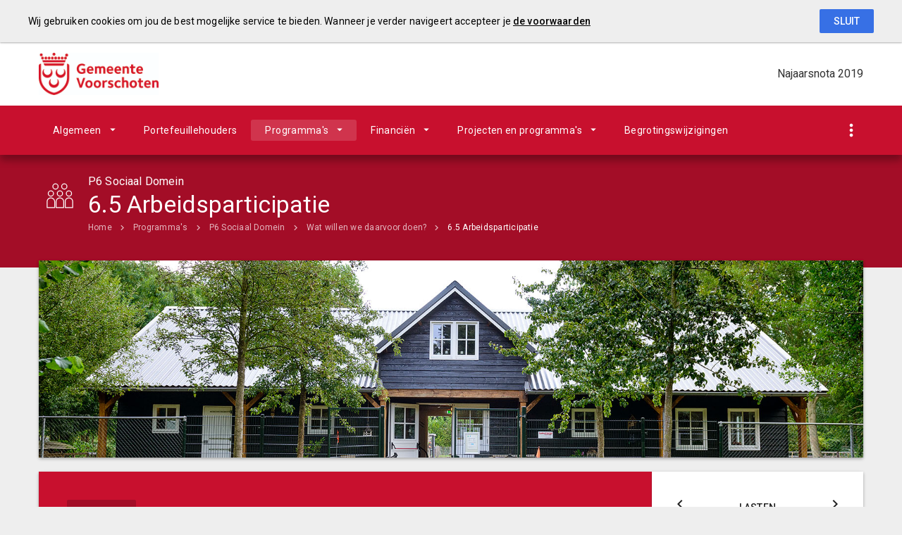

--- FILE ---
content_type: text/html; charset=UTF-8
request_url: https://voorschoten2019.najaarsnota.nl/p10053/6-5-arbeidsparticipatie
body_size: 5838
content:
<!DOCTYPE html><html lang="nl"><head><meta charset="UTF-8"><meta name="viewport" content="width=device-width,initial-scale=1"><title>6.5 Arbeidsparticipatie | Najaarsnota 2019</title><link rel="stylesheet" href="https://fonts.googleapis.com/css?family=Roboto:100,100italic,300,300italic,400,400italic,500,500italic,700,700italic,900,900italic"><link rel="stylesheet" href="https://fonts.googleapis.com/icon?family=Material+Icons"><link rel="stylesheet" href="/assets/css/app-main.f2fda8ad.css"><meta name="print-page" content="/printhtml/10053.html"><meta name="mobile-web-app-capable" content="yes"><meta name="apple-mobile-web-app-capable" content="yes"><meta name="apple-mobile-web-app-title" content="Najaarsnota 2019"><link rel="apple-touch-startup-image" href="/startup-portrait@2x.png" media="(device-width: 768px) and (device-height: 1024px) and (-webkit-device-pixel-ratio: 2) and (orientation: portrait)"><link rel="apple-touch-startup-image" href="/startup-landscape@2x.png" media="(device-width: 768px) and (device-height: 1024px) and (-webkit-device-pixel-ratio: 2) and (orientation: landscape)"><link rel="apple-touch-startup-image" href="/startup-portrait.png" media="(device-width: 768px) and (device-height: 1024px) and (-webkit-device-pixel-ratio: 1) and (orientation: portrait)"><link rel="apple-touch-startup-image" href="/startup-landscape.png" media="(device-width: 768px) and (device-height: 1024px) and (-webkit-device-pixel-ratio: 1) and (orientation: landscape)"><link rel="apple-touch-icon" href="/apple-touch-icon.png"><link rel="icon" type="image/png" href="/favicon-32x32.png" sizes="32x32"><link rel="icon" type="image/png" href="/favicon-16x16.png" sizes="16x16"><link rel="manifest" href="/manifest.webmanifest"><link rel="mask-icon" href="/safari-pinned-tab.svg" color="#00a5c7"><meta name="theme-color" content="#00a5c7"></head><body class="template-zion no-secondary-menu no-peer-menu layout4 no-searchbox taakvelden page-10053 backbutton-enabled descendant-menu-enabled has-aside"><a class="skip-link" href="#main">Ga naar de inhoud van deze pagina.</a> <a href="/" class="site-logo" title="Ga naar de startpagina van dit document"><img src="/assets/img/logo_gem_voorschoten_aed82ac945fd83ab37c5196396b21463.jpg" class="site-logo-image" alt="Logo van Gemeente Voorschoten"></a><div class="site-document-title document-content"><a href="/" class="site-document-title-link" title="Ga naar de startpagina van dit document"><span class="document-name">Najaarsnota 2019</span></a></div><button class="site-primary-menu-mobile" aria-label="Toon hoofdnavigatie" aria-hidden="true"></button><nav class="site-primary-menu" aria-role="navigation" aria-label="Hoofdnavigatie"><div class="menu-item-list-container level-1" data-title="Programma's" aria-role="menubar"><ul class="menu-item-list level-1" aria-role="menuitem"><li id="26a12359c62ef8d8" class="menu-item level-1" aria-role="menuitem"><button id="mi_26a12359c62ef8d8" class="menu-item-container has-children level-1 no-icon" aria-role="menuitem" aria-haspopup="true" aria-owns="menu_26a12359c62ef8d8">Algemeen</button><div class="menu-item-list-container level-2" id="menu_26a12359c62ef8d8" aria-role="menu" aria-hidden="true" aria-labelledby="mi_26a12359c62ef8d8"><ul class="menu-item-list level-2" aria-role="presentation"><li class="menu-item level-2" aria-role="menuitem"><a href="/p10003/inleiding" class="menu-item-link level-2 no-icon" aria-role="menuitem">Inleiding</a></li><li class="menu-item level-2" aria-role="menuitem"><a href="/p10159/raadsvoorstel-en-besluit" class="menu-item-link level-2 no-icon" aria-role="menuitem">Raadsvoorstel en -besluit</a></li></ul></div></li><li class="menu-item level-1" aria-role="menuitem"><a href="/p10158/portefeuillehouders" class="menu-item-link level-1 no-icon" aria-role="menuitem">Portefeuillehouders</a></li><li id="aec9af974ee740d8" class="menu-item level-1 active" aria-role="menuitem"><button id="mi_aec9af974ee740d8" class="menu-item-container has-children level-1 no-icon" aria-role="menuitem" aria-haspopup="true" aria-owns="menu_aec9af974ee740d8">Programma's</button><div class="menu-item-list-container level-2" id="menu_aec9af974ee740d8" aria-role="menu" aria-hidden="true" aria-labelledby="mi_aec9af974ee740d8"><ul class="menu-item-list level-2" aria-role="presentation"><li class="menu-item level-2" aria-role="menuitem"><a href="/p10094/overzicht-programmas" class="menu-item-link level-2 no-icon" aria-role="menuitem">Overzicht programma's</a></li><li class="menu-item level-2" aria-role="menuitem"><a href="/p10005/p0-bestuur-en-ondersteuning" class="menu-item-link level-2 google-icon" aria-role="menuitem">P0 Bestuur en ondersteuning</a></li><li class="menu-item level-2" aria-role="menuitem"><a href="/p10006/p1-veiligheid" class="menu-item-link level-2 lias-icon" aria-role="menuitem">P1 Veiligheid</a></li><li class="menu-item level-2" aria-role="menuitem"><a href="/p10007/p2-verkeer-en-vervoer" class="menu-item-link level-2 lias-icon" aria-role="menuitem">P2 Verkeer en vervoer</a></li><li class="menu-item level-2" aria-role="menuitem"><a href="/p10008/p3-economie" class="menu-item-link level-2 lias-icon" aria-role="menuitem">P3 Economie</a></li><li class="menu-item level-2" aria-role="menuitem"><a href="/p10009/p4-onderwijs" class="menu-item-link level-2 lias-icon" aria-role="menuitem">P4 Onderwijs</a></li><li class="menu-item level-2" aria-role="menuitem"><a href="/p10010/p5-sport-cultuur-en-recreatie" class="menu-item-link level-2 lias-icon" aria-role="menuitem">P5 Sport, cultuur en recreatie</a></li><li class="menu-item level-2 active" aria-role="menuitem"><a href="/p10011/p6-sociaal-domein" class="menu-item-link level-2 lias-icon" aria-role="menuitem">P6 Sociaal Domein</a></li><li class="menu-item level-2" aria-role="menuitem"><a href="/p10012/p7-volksgezondheid-en-milieu" class="menu-item-link level-2 lias-icon" aria-role="menuitem">P7 Volksgezondheid en milieu</a></li><li class="menu-item level-2" aria-role="menuitem"><a href="/p10013/p8-wonen-en-bouwen" class="menu-item-link level-2 lias-icon" aria-role="menuitem">P8 Wonen en bouwen</a></li></ul></div></li><li id="2e6af4aa31b8d8d8" class="menu-item level-1" aria-role="menuitem"><button id="mi_2e6af4aa31b8d8d8" class="menu-item-container has-children level-1 no-icon" aria-role="menuitem" aria-haspopup="true" aria-owns="menu_2e6af4aa31b8d8d8">Financiën</button><div class="menu-item-list-container level-2" id="menu_2e6af4aa31b8d8d8" aria-role="menu" aria-hidden="true" aria-labelledby="mi_2e6af4aa31b8d8d8"><ul class="menu-item-list level-2" aria-role="presentation"><li class="menu-item level-2" aria-role="menuitem"><a href="/p10099/financiele-ontwikkeling-per-programma" class="menu-item-link level-2 no-icon" aria-role="menuitem">Financiële ontwikkeling per programma</a></li></ul></div></li><li id="6ef3cb656e1740d8" class="menu-item level-1" aria-role="menuitem"><button id="mi_6ef3cb656e1740d8" class="menu-item-container has-children level-1 no-icon" aria-role="menuitem" aria-haspopup="true" aria-owns="menu_6ef3cb656e1740d8">Projecten en programma's</button><div class="menu-item-list-container level-2" id="menu_6ef3cb656e1740d8" aria-role="menu" aria-hidden="true" aria-labelledby="mi_6ef3cb656e1740d8"><ul class="menu-item-list level-2" aria-role="presentation"><li class="menu-item level-2" aria-role="menuitem"><a href="/p10101/inleiding" class="menu-item-link level-2 no-icon" aria-role="menuitem">Inleiding</a></li><li class="menu-item level-2" aria-role="menuitem"><a href="/p10102/stoplichtrapportage-projecten" class="menu-item-link level-2 no-icon" aria-role="menuitem">Stoplichtrapportage projecten</a></li><li class="menu-item level-2" aria-role="menuitem"><a href="/p10100/overzicht-projecten" class="menu-item-link level-2 no-icon" aria-role="menuitem">Overzicht projecten</a></li><li class="menu-item level-2" aria-role="menuitem"><a href="/p10103/programmarapportages" class="menu-item-link level-2 no-icon" aria-role="menuitem">Programmarapportages</a></li><li class="menu-item level-2" aria-role="menuitem"><a href="/p10104/projecten-van-derden" class="menu-item-link level-2 no-icon" aria-role="menuitem">Projecten van derden</a></li></ul></div></li><li class="menu-item level-1" aria-role="menuitem"><a href="/p10096/begrotingswijzigingen" class="menu-item-link level-1 no-icon" aria-role="menuitem">Begrotingswijzigingen</a></li></ul></div></nav><button class="site-quicknav-mobile" aria-label="Toon snelle navigatie" aria-hidden="true"></button><nav class="site-quicknav" aria-role="navigation" aria-label="Navigeer snel naar een pagina"><div class="wrapper"><a href="/p10143/financien" class="btn btn-icon prev" aria-label="Financiën"></a><form id="goto-page" role="navigation"><input type="number" class="pagenumber" aria-label="Ga naar pagina" min="1" step="any" placeholder="98"></form><a href="/p10144/financien" class="btn btn-icon next" aria-label="Financiën"></a> <button class="search-button" data-action-name="show-popup" data-action-target="#ls-search-modal" aria-label="Open zoekvenster"></button></div></nav><header class="site-page-header lias-icon" data-icon="27_minder_eenzaam"><div class="page-header-title"><a class="back" href="/p10011/p6-sociaal-domein" title="Ga naar een pagina omhoog in de document hiërarchie." aria-label="Ga naar een pagina omhoog in de document hiërarchie."></a><p class="page-subtitle document-content">P6 Sociaal Domein</p><h1 class="page-title document-content">6.5 Arbeidsparticipatie</h1></div></header><nav class="site-breadcrumbs has-icon" aria-role="navigation" aria-label="Breadcrumbs"><div class="menu-item-list-container level-1" data-title="6.5  Arbeidsparticipatie" aria-role="menubar"><ul class="menu-item-list level-1" aria-role="menuitem"><li class="menu-item level-1" aria-role="menuitem"><a href="/" class="menu-item-link level-1 no-icon" aria-role="menuitem">Home</a></li><li class="menu-item level-1" aria-role="menuitem"><a href="/p10094/overzicht-programmas" class="menu-item-link level-1 no-icon" aria-role="menuitem">Programma's</a></li><li class="menu-item level-1" aria-role="menuitem"><a href="/p10011/p6-sociaal-domein" class="menu-item-link level-1 no-icon" aria-role="menuitem">P6 Sociaal Domein</a></li><li class="menu-item level-1" aria-role="menuitem"><a href="/p10049/6-1-samenkracht-en-burgerparticipatie" class="menu-item-link level-1 no-icon" aria-role="menuitem">Wat willen we daarvoor doen?</a></li><li class="menu-item level-1 active" aria-role="menuitem"><a href="#main" class="menu-item-link level-1 no-icon" aria-role="menuitem">6.5 Arbeidsparticipatie</a></li></ul></div></nav><section class="site-banner"><div class="site-banner-image" aria-role="marquee"><img src="/assets/img/voorschoten-begroting-135_3543118dec51df5b35861e37737a90ca.jpg"></div></section><main id="main" class="main has-background"><section id="4fb3acf551a15e82" class="page-section"><header class="page-section-header"><div><h2 class="page-section-header-title document-content">6.5 Arbeidsparticipatie</h2></div></header><div class="page-section-content" aria-hidden="false"></div></section><section id="7d12712704f350d8" class="page-section"><div class="page-section-content" aria-hidden="false"><div class="content-block"><div class="document-content"><div id="block63202" class="blockContent et12320"><div class="table-container"><table class="cst162A16FE" id="table-63202-1"><colgroup><col><col><col></colgroup><tbody><tr><td class="cstA16B7BF2" rowspan="2"><p class="cst3466503A"><span class="cst7339F6F1"><em class="lcStyle6">6.5.1</em></span></p></td><td class="cstA16B7BF2" rowspan="2"><p class="cst3466503A"><span class="cst7339F6F1"><em class="lcStyle6">Er voor zorgen dat iedereen die kan werken, werkt of een bijdrage levert naar vermogen</em></span></p></td><td class="cstB20D6861 lcCenter"><p class="cst2A4A7CB2"><img src="/assets/img/image-green.png" width="" height="" alt=""></p></td></tr><tr><td class="cstB20D6861"></td></tr><tr><td class="cstBCFC3783" colspan="3"><p class="cst2654AE3A"><span class="cst8700CBB8">Het re-integratie- en participatiebeleid 2019-2022 wordt uitgevoerd. Mensen die in staat zijn om betaalde arbeid te verrichten, worden naar reguliere arbeid bemiddeld. Zij die niet kunnen werken worden naar vrijwilligerswerk begeleid. Op 28 mei 2019 is de Raad hierover geïnformeerd door middel van een raadsinformatiebrief.</span></p><p class="cst2654AE3A"><span class="cst8700CBB8">De uitgaven in taakveld 6.5 voor participatie en re-integratie verschuiven als gevolg van de keuzes die zijn gemaakt binnen het re-integratie- en participatiebeleid. Re-integratietrajecten worden niet langer aan alle cliënten in het bijstandsbestand aangeboden, maar enkel aan diegenen waarvan het de verwachting is dat zij binnen twee jaar naar betaald werk bemiddeld kunnen worden. Daarnaast zijn er meerdere convenanten voor leerwerktrajecten afgesloten met werkgevers, hieraan zijn geen kosten verbonden. Hiermee maakt de gemeente optimaal gebruik van de kansen die de huidige arbeidsmarkt biedt.</span></p><p class="cst2654AE3A"><span class="cst8700CBB8">Aan de andere kant worden er meer uitgaven gedaan om inwoners te laten participeren aan de samenleving. Hiervoor wordt bij de lokale welzijnsorganisatie extra inzet gepleegd en worden meer taken aan de bibliotheek uitbesteed. Bovendien zijn de inkomsten die de gemeente in 2019 van het Rijk ontvangt voor de participatie van statushouders lager dan geraamd. Daartegenover staat echter wel een uitkering voor de verhoging van het taalniveau van statushouders. Binnen taakveld 6.5 verlopen deze mutaties budgetneutraal.</span></p><p class="cst2654AE3A"><span class="cst8700CBB8">In 2019 is de taakstelling van het aantal te huisvesten statushouders verlaagd naar 18 personen. Inclusief achterstand moet de gemeente 33 personen plaatsen in 2019, hiervan zijn er reeds 21 geplaatst. De verwachting is dat de overige 12 personen in dit kalenderjaar worden geplaatst.</span></p></td></tr><tr><td class="cstA16B7BF2"><p class="cst3466503A"><span class="cst7339F6F1"><em class="lcStyle6">6.5.2</em></span></p></td><td class="cstA16B7BF2"><p class="cst3466503A"><span class="cst7339F6F1"><em class="lcStyle6">Statushouders zo snel mogelijk laten integreren</em></span></p></td><td class="cstB20D6861 lcCenter"><p class="cst2A4A7CB2"><img src="/assets/img/image-green.png" width="" height="" alt=""></p></td></tr></tbody></table></div></div></div></div></div></section></main><nav class="site-side-menu" aria-role="navigation" aria-label="Subnavigatie"><div class="menu-item-list-container level-1" aria-role="menubar"><ul class="menu-item-list level-1" aria-role="menuitem"><li class="menu-item level-1" aria-role="menuitem"><a href="/p10144/financien" class="menu-item-link level-1 no-icon" aria-role="menuitem">Financiën</a></li></ul></div></nav><section id="6d5e24267a01f0d8" class="page-section site-graphs v1 site-aside1"><div class="page-section-content" aria-hidden="false"><div id="f55930f6df3d682" class="slider"><div id="panel-container-f55930f6df3d682" class="slider-panel-container"><div class="slider-panel" aria-hidden="false"><p class="slider-panel-title">Lasten</p><div class="slider-panel-content"><div class="bar-set"><div class="bar-header"><span class="caption">€ * 1000</span></div><div class="bar-items"><div class="bar-item undesired"><div class="text right"><span class="caption">Begroot</span> <span class="value">€ -1.279</span></div><div class="percentage-bar"><div class="fill" data-width="98.48035855929397087475838063"></div></div></div><div class="bar-item undesired"><div class="text right"><span class="caption">Voorgestelde wijziging</span> <span class="value">€ -20</span></div><div class="percentage-bar"><div class="fill" data-width="1.5196414407060291252416193700"></div></div></div><div class="bar-item undesired"><div class="text right"><span class="caption">Begroting na wijziging</span> <span class="value">€ -1.299</span></div><div class="percentage-bar"><div class="fill" data-width="100"></div></div></div></div></div></div></div><div class="slider-panel" aria-hidden="true"><p class="slider-panel-title">Baten</p><div class="slider-panel-content"><div class="bar-set"><div class="bar-header"><span class="caption">€ * 1000</span></div><div class="bar-items"><div class="bar-item desired"><div class="text right"><span class="caption">Begroot</span> <span class="value">€ 30</span></div><div class="percentage-bar"><div class="fill" data-width="41.453641011468840679839712590"></div></div></div><div class="bar-item desired"><div class="text right"><span class="caption">Voorgestelde wijziging</span> <span class="value">€ 42</span></div><div class="percentage-bar"><div class="fill" data-width="58.546358988531159320160287410"></div></div></div><div class="bar-item desired"><div class="text right"><span class="caption">Begroting na wijziging</span> <span class="value">€ 72</span></div><div class="percentage-bar"><div class="fill" data-width="100"></div></div></div></div></div></div></div><div class="slider-panel" aria-hidden="true"><p class="slider-panel-title">Saldo</p><div class="slider-panel-content"><div class="bar-set"><div class="bar-header"><span class="caption">€ * 1000</span></div><div class="bar-items"><div class="bar-item undesired"><div class="text right"><span class="caption">Begroot</span> <span class="value">€ -1.249</span></div><div class="percentage-bar"><div class="fill" data-width="100"></div></div></div><div class="bar-item desired"><div class="text right"><span class="caption">Voorgestelde wijziging</span> <span class="value">€ 23</span></div><div class="percentage-bar"><div class="fill" data-width="1.8127045468558941124938640900"></div></div></div><div class="bar-item undesired"><div class="text right"><span class="caption">Begroting na wijziging</span> <span class="value">€ -1.226</span></div><div class="percentage-bar"><div class="fill" data-width="98.18729545314410588750613591"></div></div></div></div></div></div></div></div></div></div></section><footer class="site-footer"><a href="/p10143/financien" class="link prev"><span class="direction">Vorige</span> <span class="caption">Financiën</span> </a><a href="/p10144/financien" class="link next"><span class="direction">Volgende</span> <span class="caption">Financiën</span> </a><span class="copyright">© LIAS Software</span> | <a class="privacy-statement-link" href="https://lias-software.nl/nieuws/cookie-policy-webpub" target="_blank">Privacy statement</a> | <a class="sitemap-link" href="/p10190/sitemap">Sitemap</a></footer><div class="site-bg-1"></div><a title="Ga terug naar P6 Sociaal Domein" class="site-backbutton" href="/p10011/p6-sociaal-domein">ga terug</a><div id="ls-modal-container"><div id="ls-search-modal" class="ls-modal" aria-role="dialog" aria-hidden="true" aria-labelledby="ls-search-modal-title"><div class="modal-nav"><button class="btn close" aria-label="Sluit pop-up venster"></button></div><div class="modal-header"><div class="modal-header-title-group"><h1 id="ls-search-modal-title" class="modal-header-title document-content">Zoeken</h1></div><div class="modal-header-content"><form class="search-form"><input type="search" class="search-form-input" name="q" placeholder="Vul hier uw zoekterm in…" aria-label="Zoekterm" autocomplete="off"> <button class="btn search-form-submit" type="submit" aria-label="Zoeken"></button><ul class="search-suggestions"></ul></form></div></div><div class="modal-content"><div id="search-result"></div></div></div></div><a class="go-to-top" href="#main" aria-label="Ga terug naar het begin van de pagina"></a><script src="/assets/js/vendor.min.fe7a16e0.js"></script><script src="/assets/js/components.min.e5ad95b1.js"></script><script src="/assets/js/main.min.8545a4a2.js"></script></body></html>

--- FILE ---
content_type: text/javascript; charset=UTF-8
request_url: https://voorschoten2019.najaarsnota.nl/assets/js/main.min.8545a4a2.js
body_size: 9074
content:
"use strict";function scrollToElement(a){$("html, body").stop().animate({scrollTop:$(a).offset().top-100},350)}function mainMenuSizeCheck(){var a=0;$(".site-primary-menu .menu-item-list.level-1 > .menu-item.level-1").each(function(){a+=$(this).width()}),$(".site-primary-menu .menu-item-list.level-1").innerWidth()<a?$(".site-primary-menu .menu-item-list.level-1").addClass("broken"):$(".site-primary-menu .menu-item-list.level-1").removeClass("broken"),$(window).resize(function(){$(".site-primary-menu .menu-item-list.level-1").innerWidth()<a?$(".site-primary-menu .menu-item-list.level-1").addClass("broken"):$(".site-primary-menu .menu-item-list.level-1").removeClass("broken")})}function parseTableHeaders(a){Array.prototype.forEach.call($(a).find("th"),function(a){giveIdToCell(a)})}function giveIdToCell(a){if(void 0===$(a).attr("id")){var b=Math.random().toString(36).substring(2);$(a).attr("id",b)}}function parseTableRows(a,b){Array.prototype.forEach.call($(a).find("tr"),function(a){parseTableCells(a,b)})}function parseTableCells(a,b){Array.prototype.forEach.call($(a).children(),function(c,d){0==d&&giveIdToCell(c);var e=b[d];d>0&&(e=$(a).children().first().attr("id")+" "+e),$(c).attr("headers",e.trim())})}!function(a,b,c,d,e,f,g){a.GoogleAnalyticsObject=e,a[e]=a[e]||function(){(a[e].q=a[e].q||[]).push(arguments)},a[e].l=1*new Date,f=b.createElement(c),g=b.getElementsByTagName(c)[0],f.async=1,f.src="//www.google-analytics.com/analytics.js",g.parentNode.insertBefore(f,g)}(window,document,"script",0,"ga"),ga("create","UA-108481071-7","auto"),ga("set","anonymizeIp",!0),ga("set","forceSSL",!0),ga("send","pageview"),function(a,b,c,d,e){a[d]=a[d]||[],a[d].push({"gtm.start":(new Date).getTime(),event:"gtm.js"});var f=b.getElementsByTagName(c)[0],g=b.createElement(c);g.async=!0,g.src="https://www.googletagmanager.com/gtm.js?id=",f.parentNode.insertBefore(g,f)}(window,document,"script","dataLayer");var modal=void 0;$(document).ready(function(){"standalone"in window.navigator&&window.navigator.standalone&&$("a[href]").click(function(a){var b=$(this).attr("href");(b.indexOf("http")||~b.indexOf(location.host))&&(a.preventDefault(),location.href=b)}),$("a[href]").each(function(){var a=$(this).attr("href");0!=!a.indexOf("#")||~a.indexOf(location.host)||a.indexOf("http")||$(this).attr("target","_blank")}),Modernizr.objectfit||$(".site-banner-image, .tile-menu-item-image").each(function(){var a=$(this),b=a.find("img").prop("src");b&&a.css("backgroundImage","url("+b+")").addClass("compat-object-fit")}),$(".site-primary-menu").mainMenu(),modal=$(".open-modal").modal(),$(".search-button").on("click",function(){modal.openModal("#ls-search-modal")}),lias.tileFilter({itemContainer:".tile-menu ul",itemSelector:".tile-menu-item",itemData:"data-filter-attributes"}),lias.tileFilter({itemContainer:"#main .page-section.no-padding.no-background .page-section-content .page-section:nth-of-type(1) .tile-menu ul",itemSelector:".tile-menu-item",itemData:"data-filter-attributes"}),lias.tileFilter({itemContainer:"#main .page-section.no-padding.no-background .page-section-content .page-section:nth-of-type(2) .tile-menu ul",itemSelector:".tile-menu-item",itemData:"data-filter-attributes"}),lias.tileFilter({itemContainer:"#main .page-section.no-padding.no-background .page-section-content .page-section:nth-of-type(3) .tile-menu ul",itemSelector:".tile-menu-item",itemData:"data-filter-attributes"}),lias.tileFilter({itemContainer:"#main .page-section.no-padding.no-background .page-section-content .page-section:nth-of-type(4) .tile-menu ul",itemSelector:".tile-menu-item",itemData:"data-filter-attributes"});$("table").magicTable({stickyHeader:!1,alwaysOnDisplay:!1,top:70,headerBackground:"#fff"});$(".percentage-bar").each(function(){var a=$(this).find(".fill").data("width");$(this).find(".fill").stop().animate({width:a},750)})}),$(document).on("click",'a[href^="#"]',function(a){a.preventDefault();var b=$(this).attr("href");1==$(b).length&&scrollToElement(b)}),$(document).on("keydown",function(a){$("input").is(":focus")||$("textarea").is(":focus")||$("#ls-modal-container").is(":visible")||(37==a.which?document.location=$(".site-quicknav a.prev").attr("href"):39==a.which&&(document.location=$(".site-quicknav a.next").attr("href")))}),$("#goto-page").on("submit",function(a){a.preventDefault(),document.location="/goto-page/"+$(this).children(".pagenumber").val()}),$(".expand-compare-page").on("click",function(a){$(".doc-list").removeClass("visible"),a.stopPropagation(),$(this).next("#compare-page-list").toggleClass("visible")}),$(window).on("scroll",function(){$("body").hasClass("minified")?$(window).scrollTop()>90?$(".site-bg-1, .site-primary-menu, .site-quicknav, .site-quicknav-mobile, .site-logo, .site-document-title, .site-breadcrumbs").addClass("fixed"):$(".site-bg-1, .site-primary-menu, .site-quicknav, .site-quicknav-mobile, .site-logo, .site-document-title, .site-breadcrumbs").removeClass("fixed"):$("body").hasClass("template-olympic")?$(window).scrollTop()>100?$(".site-bg-1, .site-primary-menu, .site-quicknav, .site-quicknav-mobile").addClass("fixed"):$(".site-bg-1, .site-primary-menu, .site-quicknav, .site-quicknav-mobile").removeClass("fixed"):$(window).scrollTop()>100?$(".site-bg-1, .site-primary-menu, .site-quicknav, .site-quicknav-mobile, .site-breadcrumbs").addClass("fixed"):$(".site-bg-1, .site-primary-menu, .site-quicknav, .site-quicknav-mobile, .site-breadcrumbs").removeClass("fixed"),$(window).scrollTop()>=$("#main").offset().top-100?$(".go-to-top").addClass("visible"):$(".go-to-top").removeClass("visible")}),window.onload=function(){mainMenuSizeCheck()};var rotateTablet="onorientationchange"in window,rotateEvent=rotateTablet?"orientationchange":"resize";if(window.addEventListener(rotateEvent,function(){mainMenuSizeCheck()},!1),$(".expand-doc-list-button").on("click",function(a){$("#compare-page-list").removeClass("visible"),a.stopPropagation(),$(this).next(".doc-list").toggleClass("visible")}),$(".read-more").each(function(){var a=$(this).find(".read-more-content").height(),b=$(this).attr("data-max-lines"),c=24*b;$(this).find(".read-more-button").hide(),a>c&&($(this).addClass("visible"),$(this).find(".read-more-button").show(),$(this).find(".read-more-content").height(c))}),$(".read-more-button").on("click",function(){var a=$(this).prev().find(".blockContent").outerHeight(),b="#"+$(this).attr("data-action-target"),c=$(this).parent().attr("data-max-lines"),d=24*c;$(this).hasClass("open")?($(b).find(".read-more-content").css({height:d}),$(this).text("LEES MEER").removeClass("open"),$(this).prev().removeClass("open")):(d=$(this).parent().find(".read-more-content").outerHeight(),$(b).find(".read-more-content").css({height:a}),$(this).prev().addClass("open"),$(this).text(" ").addClass("open"))}),$(".expand-table-row").on("click",function(){$(this).toggleClass("active").parents(".ls-table-rows-expandable").next(".expand-table-row-container").find(".row-container").slideToggle()}),$(".expand-table-button").on("click",function(){$(this).toggleClass("active").parents('[class^="ls-table-expand"]').next(".table-expand-container").find(".table-container").first().slideToggle().toggleClass("open")}),$(".tab-page-action").on("click",function(){var a=$(this).attr("data-action-target");$(this).parents(".tabcontrol-header-list").find(".tab-page").removeClass("active"),$(this).parents(".tabcontrol-header").next(".tabcontrol-container").find(".tab-page-panel").removeClass("active"),$(this).parent().addClass("active"),$(a).addClass("active")}),$(".site-banner-slider-container").length){var counter=function(){$(".site-banner-slider-counter-bar:not(.pause)").css({width:""}).stop().animate({width:"100%"},8e3)},clearCounter=function(){$(".site-banner-slider-counter-bar").stop().animate({width:0},500)},sudoSlider,sliderContainer=".site-banner-slider-slides",sliderSettings={autoheight:!1,prevNext:!1,customLink:".site-banner-slider-control",auto:!0,touch:!0,pause:"8000",continuous:!0,effect:"fade",beforeAnimation:function(a){clearCounter()},afterAnimation:function(a){counter(),sudoSlider.startAuto()}};sudoSlider=$(sliderContainer).sudoSlider(sliderSettings),counter(),$(document).delegate(".site-banner-slider.control.banner-play","click",function(){$(this).attr("class","site-banner-slider control banner-pause"),$(".site-banner-slider-counter-bar").removeClass("pause"),counter(),setTimeout(function(){$(".banner-pause").attr("data-target","stop")},100),sudoSlider.init(),document.cookie="ls_banner_state=play; path=/"}),$(document).delegate(".site-banner-slider.control.banner-pause","click",function(){$(this).attr("class","site-banner-slider control banner-play"),clearCounter(),$(".site-banner-slider-counter-bar").addClass("pause"),setTimeout(function(){$(".banner-play").attr("data-target","start")},100),sudoSlider.destroy(),document.cookie="ls_banner_state=pause; path=/"})}if($(".infographic").length){var createInfographicBars=function(){setTimeout(function(){$(".infographic .bar").each(function(){var a=$(this),b=$(a).attr("data-width").replace(" ","");$(a).stop(!0,!0).animate({width:b},1e3)})},600)};createInfographicBars()}if($(".tile-menu").length&&($(".tile-menu-item .pie-chart").each(function(a,b){$(b).pieChart($(b).data("values"),$.extend(!0,$(b).data("options"),{size:{width:240,donutWidth:10},margin:{top:20,right:20,bottom:20,left:20},legend:{visible:!1}}))}),$(".tile-menu-item .stacked-bar-chart").each(function(a,b){$(b).stackedBarChart($(b).data("values"),$.extend(!0,$(b).data("options"),{size:{height:210,width:300},margin:{top:20,right:20,bottom:20,left:40},padding:3.5,barWidth:10,palette:d3.schemeCategory20,group:"key",yLabel:{format:function(a){return"€ "+specialFormat(a,2)}},gridLines:{visible:!0,lines:"auto"},tooltip:{visible:!0,format:function(a,b){return"<b>"+b+"</b><br/>€ "+specialFormat(a.data[b],2)}},legend:{visible:!0,position:"bottom",alignment:"horizontal",shape:"square"},transitions:{loading:!0,loadingDuration:1500,hover:!0,hoverDuration:200}}))}),$(".tile-menu-item .line-chart").each(function(a,b){$(b).lineChart($(b).data("values"),$.extend(!0,$(b).data("options"),{size:{height:300,width:920},margin:{top:20,right:20,bottom:20,left:55},lineWidth:2,points:{visible:!0,radius:4,strokeWidth:2,strokeColor:"auto",hoverRadius:7},crossHair:{visible:!0,color:"#606060"},palette:d3.schemeCategory20,group:"year",xLabel:{visible:!0,rotate:-90},yLabel:{visible:!0,format:function(a){return"€ "+specialFormat(a,2)}},gridLines:{visible:!0,lines:"auto"},tooltip:{visible:!0,type:"point"},legend:{visible:!0,position:"bottom",alignment:"horizontal",shape:"square"},transitions:{loading:!0,loadingDuration:1500,hover:!0,hoverDuration:200}}))}),$(".tile-menu-item .bar-chart").each(function(a,b){$(b).barChart($(b).data("values"),$.extend(!0,$(b).data("options"),{size:{height:300,width:920},margin:{top:20,right:20,bottom:20,left:55},padding:3.5,barWidth:"auto",palette:d3.schemeCategory20,group:"key",yLabel:{format:function(a){return"€ "+specialFormat(a,2)}},gridLines:{visible:!0,lines:"auto"},tooltip:{visible:!0,format:function(a){return"<b>"+a.key+"</b><br/>€ "+specialFormat(a.value,2)}},legend:{visible:!0,position:"bottom",alignment:"horizontal",shape:"square"},transitions:{loading:!0,loadingDuration:1500,hover:!0,hoverDuration:200}}))}),$(".tile-menu .pie-chart").on("pieover",function(a,b){var c=$(this).find(".chart-data-inside");c.prop("data-title",c.find(".chart-title").text()),c.prop("data-value",c.find(".chart-value").text()),c.prop("data-percentage",c.find(".chart-percentage").text()),c.find(".chart-title").text(b.name),c.find(".chart-value").text("€ "+specialFormat(b.value,0)),c.find(".chart-percentage").text(b.percentage.toFixed(1)+"%")}),$(".tile-menu .pie-chart").on("pieout",function(){var a=$(this).find(".chart-data-inside");a.find(".chart-title").text(a.prop("data-title")),a.find(".chart-value").text(a.prop("data-value")),a.find(".chart-percentage").text(a.prop("data-percentage"))})),$(".site-aside1").length&&($(".slider-panel-container").sudoSlider({numeric:!1,customLink:"a.customlink",continuous:!0,auto:!0,pause:1e6,speed:"slow",touch:!0,mouseTouch:!0,prevHtml:'<a href="#" class="prevBtn"></a>',nextHtml:'<a href="#" class="nextBtn"></a>'}),$(".site-aside1.v2_02 .pie-chart, .site-aside1.v2_01 .pie-chart").each(function(a,b){$(b).pieChart($(b).data("values"),$.extend(!0,$(b).data("options"),{size:{width:220,donutWidth:5},palette:["#3F91CA","#eee"],margin:{top:0,right:0,bottom:0,left:0},legend:{visible:!1},transitions:{loading:!0,loadingDuration:1500,hover:!1,hoverDuration:200,click:!1}}))}),$(".site-aside1 .bar-chart").each(function(a,b){$(b).barChart($(b).data("values"),$.extend(!0,$(b).data("options"),{size:{height:150,width:350},margin:{top:20,right:10,bottom:20,left:50},padding:3.5,barWidth:10,palette:d3.schemeCategory20,group:"key",yLabel:{format:function(a){return"€ "+specialFormat(a,0)}},gridLines:{visible:!0,lines:3},tooltip:{visible:!0,format:function(a){return"<b>"+a.key+"</b><br/>€ "+specialFormat(a.value,2)}},legend:{visible:!1,position:"bottom",alignment:"horizontal",shape:"square"},transitions:{loading:!0,loadingDuration:1500,hover:!0,hoverDuration:200}}))}),$(".site-aside1.v3 .aandeel-in-totaal").each(function(a,b){$(b).pieChart($(b).data("values"),$.extend(!0,$(b).data("options"),{size:{width:220,donutWidth:10},palette:["#3F91CA","#eee"],margin:{top:0,right:0,bottom:0,left:0},legend:{visible:!1},transitions:{loading:!0,loadingDuration:1500,hover:!1,hoverDuration:200,click:!1}}))})),$(".layout9").length){if($(".tab-header-list").append("<hr />"),$(".tab-page-action").on("click",function(){var a=$(this).attr("data-action-target");$(this).parents(".tab-header-list").find(".tab-page").removeClass("active"),$(this).parents(".goal-tree-tab-header").next(".tab-panel-container").find(".tab-page-panel").removeClass("active"),$(this).parent().addClass("active"),setTimeout(function(){$(a).addClass("active")},350);var b=$(this).parents(".tab-header-list"),c=$(this).outerHeight(),d=Math.round($(this).parents(".tab-header-list").offset().top),e=Math.round($(this).offset().top);$(b).find("hr").stop(!0,!0).animate({top:e-d,height:c},350)}),$(".tab-header").find("li.active").length){var itemHeight=$(".tab-header").find("li.active").outerHeight(),offsetContainer=Math.round($(".tab-header").find(".tab-header-list").offset().top),offsetItem=Math.round($(".tab-header").find("li.active").offset().top);$(".tab-header").find("hr").css({top:offsetItem-offsetContainer,height:itemHeight})}$(".layout9 .show-all-button").on("click",function(){var a=$(this);a.hasClass("active")?(a.removeClass("active"),a.parents().next(".content-block").find(".page-section.expandable").each(function(){$(this).hasClass("active")&&$(this).find(".page-section-header-trigger").trigger("click")})):(a.addClass("active"),a.parents().next(".content-block").find(".page-section.expandable").each(function(){$(this).hasClass("active")||$(this).find(".page-section-header-trigger").trigger("click")}))}),$("input").on("keyup",function(){var a=$(this).val();a.length>=1?$(".page-section-header-trigger").not(".active").trigger("click"):0==a.length&&$(".page-section-header-trigger.active").trigger("click"),$(this).parents().next(".content-block").find("h2").each(function(){$(this).html().toLowerCase().replace(/\s/g,"").split(/[^A-Za-z0-9]/).join("").includes(a.toLowerCase().replace(/\s/g,"").split(/[^A-Za-z0-9]/).join(""))?$(this).parents(".page-section").first().not(".expandable").show():$(this).parents(".page-section").first().not(".expandable").hide()})})}if(function(){$(".filter-table").each(function(){function a(){var a=i[0]||"root";if(g.remove(),h.remove(),g.filter('tr[data-filter="'+a+'"]').css({display:""}).appendTo(c),h.filter('tr[data-filter="'+a+'"]').css({display:""}).appendTo(d),i.length){var b=i.slice().reverse().map(function(a){return g.filter('[data-target="'+a+'"]').find("th:nth-child(1)").text()}).join(" / ");$(".filter-table__back",e).text(b),e.show(),f.hide()}else e.hide(),f.show()}var b=$(this),c=$("tbody",this),d=$("tfoot",this),e=$(".filter-table__banner",this),f=$(".filter-table__reserves",this),g=$("tr[data-filter]",c),h=$("tr[data-filter]",d),i=[];b.on("click",".filter-table__filter",function(){var b=$(this).closest("tr");i.unshift(b.data("target")),a()}),b.on("click",".filter-table__back",function(){i.shift(),a()}),b.on("click",".filter-table__home",function(){i.splice(0),a()}),b.on("click",".close",function(a){a.preventDefault(),modal.closeModal()}),a()})}(),$(".table-container table").length){var tables=$("table:not(.financial-table)");Array.prototype.forEach.call(tables,function(a){if($(a).find("th").length){parseTableHeaders(a);var b=[];Array.prototype.forEach.call($(a).find("thead tr"),function(a){var c=0;Array.prototype.forEach.call($(a).find("th"),function(a){var d;d=$(a).attr("colspan")?parseInt($(a).attr("colspan")):1;for(var e=0;e<d;e++){var f=e+c,g=$(a).attr("id");null==b[f]?b.push(g):b[f]=b[f]+" "+g}c+=d})}),parseTableRows(a,b)}})}if($(".content-graph .pie-chart").each(function(a,b){pageWidth<775?$(b).pieChart($(b).data("values"),$.extend(!0,$(b).data("options"),{size:{width:350,donutWidth:10},palette:["#E57373","#BA68C8","#7986CB","#4FC3F7","#4DB6AC","#AED581","#FFF176","#FFB74D"],margin:{top:50,right:50,bottom:50,left:50},legend:{visible:!0,position:"bottom",shape:"square",alignment:"vertical"},tooltip:{visible:!0,format:function(a){return'<span class="title">'+a.name+'</span> <span class="amount">€ '+specialFormat(a.value,2)+"</span>"}},transitions:{loading:!0,loadingDuration:1500,hover:!0,hoverDuration:200,click:!1}})):$(b).pieChart($(b).data("values"),$.extend(!0,$(b).data("options"),{size:{width:350,donutWidth:10},palette:["#E57373","#BA68C8","#7986CB","#4FC3F7","#4DB6AC","#AED581","#FFF176","#FFB74D"],margin:{top:50,right:50,bottom:50,left:50},legend:{visible:!0,position:"right",shape:"square",alignment:"vertical"},tooltip:{visible:!0,format:function(a){return'<span class="title">'+a.name+'</span> <span class="amount">€ '+specialFormat(a.value,2)+"</span>"}},transitions:{loading:!0,loadingDuration:1500,hover:!0,hoverDuration:200,click:!1}}))}),$(".content-graph .bar-chart").each(function(a,b){pageWidth<775?$(b).barChart($(b).data("values"),$.extend(!0,$(b).data("options"),{size:{height:400,width:600},margin:{top:50,right:50,bottom:50,left:50},padding:3.5,barWidth:10,palette:["#E57373","#BA68C8","#7986CB","#4FC3F7","#4DB6AC","#AED581","#FFF176","#FFB74D"],group:$(b).data("group"),yLabel:{format:function(a){return"€ "+specialFormat(a,0)}},gridLines:{visible:!0,lines:"auto"},tooltip:{visible:!0,format:function(a){return'<span class="title">'+a.key+'</span> <span class="amount">€ '+specialFormat(a.value,2)+"</span>"}},legend:{visible:!0,position:"bottom",alignment:"vertical",shape:"square"},transitions:{loading:!0,loadingDuration:1500,hover:!0,hoverDuration:200}})):$(b).barChart($(b).data("values"),$.extend(!0,$(b).data("options"),{size:{height:400,width:600},margin:{top:50,right:50,bottom:50,left:50},padding:3.5,barWidth:10,palette:["#E57373","#BA68C8","#7986CB","#4FC3F7","#4DB6AC","#AED581","#FFF176","#FFB74D"],group:$(b).data("group"),yLabel:{format:function(a){return"€ "+specialFormat(a,0)}},gridLines:{visible:!0,lines:"auto"},tooltip:{visible:!0,format:function(a){return'<span class="title">'+a.key+'</span> <span class="amount">€ '+specialFormat(a.value,2)+"</span>"}},legend:{visible:!0,position:"right",alignment:"vertical",shape:"square"},transitions:{loading:!0,loadingDuration:1500,hover:!0,hoverDuration:200}}))}),$(".content-graph .stacked-bar-chart").each(function(a,b){pageWidth<775?$(b).stackedBarChart($(b).data("values"),$.extend(!0,$(b).data("options"),{size:{height:380,width:600},margin:{top:20,right:20,bottom:20,left:55},padding:3.5,barWidth:10,palette:["#E57373","#BA68C8","#7986CB","#4FC3F7","#4DB6AC","#AED581","#FFF176","#FFB74D"],group:$(b).data("group"),yLabel:{format:function(a){return"€ "+specialFormat(a,0)}},gridLines:{visible:!0,lines:"auto"},tooltip:{visible:!0,format:function(a,b){return'<span class="title">'+b+'</span> <span class="amount">€ '+specialFormat(a.data[b],2)+"</span>"}},legend:{visible:!0,position:"bottom",alignment:"vertical",shape:"square"},transitions:{loading:!0,loadingDuration:1500,hover:!0,hoverDuration:200},responsive:{rules:[{condition:{maxWidth:786},legend:{position:"bottom",alignment:"vertical"}}]}})):$(b).stackedBarChart($(b).data("values"),$.extend(!0,$(b).data("options"),{size:{height:380,width:600},margin:{top:20,right:20,bottom:20,left:55},padding:3.5,barWidth:10,palette:["#E57373","#BA68C8","#7986CB","#4FC3F7","#4DB6AC","#AED581","#FFF176","#FFB74D"],group:$(b).data("group"),yLabel:{format:function(a){return"€ "+specialFormat(a,0)}},gridLines:{visible:!0,lines:"auto"},tooltip:{visible:!0,format:function(a,b){return'<span class="title">'+b+'</span> <span class="amount">€ '+specialFormat(a.data[b],2)+"</span>"}},legend:{visible:!0,position:"right",alignment:"vertical",shape:"square"},transitions:{loading:!0,loadingDuration:1500,hover:!0,hoverDuration:200},responsive:{rules:[{condition:{maxWidth:786},legend:{position:"bottom",alignment:"vertical"}}]}}))}),$(".content-graph .line-chart").each(function(a,b){pageWidth<775?$(b).lineChart($(b).data("values"),$.extend(!0,$(b).data("options"),{size:{height:350,width:600},margin:{top:20,right:20,bottom:20,left:55},lineWidth:2,points:{visible:!0,radius:4,strokeWidth:2,strokeColor:"auto",hoverRadius:7},crossHair:{visible:!0,color:"#606060"},palette:["#E57373","#BA68C8","#7986CB","#4FC3F7","#4DB6AC","#AED581","#FFF176","#FFB74D"],group:$(b).data("group"),xLabel:{visible:!0,rotate:0},yLabel:{visible:!0,format:function(a){return"€ "+specialFormat(a,0)}},gridLines:{visible:!0,lines:"auto"},tooltip:{visible:!0,type:"point"},legend:{visible:!0,position:"bottom",alignment:"vertical",shape:"square"},transitions:{loading:!0,loadingDuration:1500,hover:!0,hoverDuration:200}})):$(b).lineChart($(b).data("values"),$.extend(!0,$(b).data("options"),{size:{height:350,width:600},margin:{top:20,right:20,bottom:20,left:55},lineWidth:2,points:{visible:!0,radius:4,strokeWidth:2,strokeColor:"auto",hoverRadius:7},crossHair:{visible:!0,color:"#606060"},palette:["#E57373","#BA68C8","#7986CB","#4FC3F7","#4DB6AC","#AED581","#FFF176","#FFB74D"],group:$(b).data("group"),xLabel:{visible:!0,rotate:0},yLabel:{visible:!0,format:function(a){return"€ "+specialFormat(a,0)}},gridLines:{visible:!0,lines:"auto"},tooltip:{visible:!0,type:"point"},legend:{visible:!0,position:"right",alignment:"vertical",shape:"square"},transitions:{loading:!0,loadingDuration:1500,hover:!0,hoverDuration:200}}))}),pageWidth<786){var activeCounts=$(".menu-item.active").length;activeCounts>1&&$(".menu-item.active").last().addClass("move_down")}var findIMGintoTable=$(".et12404 table td").find("img").closest("td");findIMGintoTable.parent().find("td[rowspan]").length>=1&&($(".et12404 table td").removeAttr("rowSpan"),$(".et12404 table tr").filter(function(){return""===$.trim($(this).text())}).hide()),$(".page-section-header").on("click",function(){var a=$(".et12418 table td").find("img").closest("td"),b=$(".et12417 table td").find("img").closest("td");a.parent().find("td[rowspan]").length>=1&&($(".et12418 table td").removeAttr("rowSpan"),$(".et12418 table tr").filter(function(){return""===$.trim($(this).text())}).hide()),b.parent().find("td[rowspan]").length>=1&&($(".et12417 table td").removeAttr("rowSpan"),$(".et12417 table tr").filter(function(){return""===$.trim($(this).text())}).hide())}),jQuery.extend({highlight:function(a,b,c,d){if(3===a.nodeType){var e=a.data.match(b);if(e){var f=document.createElement(c||"span");f.className=d||"highlight";var g=a.splitText(e.index);g.splitText(e[0].length);var h=g.cloneNode(!0);return f.appendChild(h),g.parentNode.replaceChild(f,g),1}}else if(1===a.nodeType&&a.childNodes&&!/(script|style)/i.test(a.tagName)&&(a.tagName!==c.toUpperCase()||a.className!==d))for(var i=0;i<a.childNodes.length;i++)i+=jQuery.highlight(a.childNodes[i],b,c,d);return 0}}),jQuery.fn.unhighlight=function(a){var b={className:"highlight",element:"span"};return jQuery.extend(b,a),this.find(b.element+"."+b.className).each(function(){var a=this.parentNode;a.replaceChild(this.firstChild,this),a.normalize()}).end()},jQuery.fn.highlight=function(a,b){var c={className:"highlight",element:"span",caseSensitive:!1,wordsOnly:!1};if(jQuery.extend(c,b),a.constructor===String&&(a=[a]),a=jQuery.grep(a,function(a,b){return""!=a}),a=jQuery.map(a,function(a,b){return a.replace(/[-[\]{}()*+?.,\\^$|#\s]/g,"\\$&")}),0==a.length)return this;var d=c.caseSensitive?"":"i",e="("+a.join("|")+")";c.wordsOnly&&(e="\\b"+e+"\\b");var f=new RegExp(e,d);return this.each(function(){jQuery.highlight(this,f,c.element,c.className)})},function(a){function b(b){var c=a.param({search:b.val().trim(),suggesterName:"sg",searchFields:i,$select:f,$filter:g,highlightPreTag:"<b>",highlightPostTag:"</b>",$top:5,"api-version":h});a.ajax({url:d+"/suggest?"+c,type:"GET",dataType:"json",headers:{"api-key":e}}).done(function(c){var d=b.siblings(".search-suggestions");d.empty();var e=[];a.each(c.value,function(b,c){-1===a.inArray(c["@search.text"],e)&&(e.push(c["@search.text"]),d.append('<li class="search-suggestion" role="option">'+c["@search.text"]+"</li>"))}),e.length>0&&d.show()})}function c(a,b){var c,d=element.siblings(".search-suggestions");d.has("li").length&&(d.has("li.selected-item").length?(curItem=d.children("li.selected-item"),c="down"==b?curItem.is(":last-child")?d.children("li:first-child"):curItem.next():curItem.is(":first-child")?d.children("li:last-child"):curItem.prev()):c="down"==b?d.children("li:first-child"):d.children("li:last-child"),c.addClass("selected-item").siblings().removeClass("selected-item"),element.val(c.text()))}var d="https://lias-webpub-02.search.windows.net/indexes/voorschoten/docs",e="7645640F96AB14C4ADEA56DD59FCE396",f="title,description,url",g="pubName eq 'Najaarsnota 2019'",h="2015-02-28",i="suggestTerms",j=(document.cookie.match("(^|; )ls-search=([^;]*)")||0)[2],k=void 0,l=1,m=void 0;a.support.cors=!0;var n=function(b){var c={search:b.trim(),searchFields:"content",$select:f,searchMode:"all",$filter:g,"api-version":h};a.ajax({url:d+"?"+a.param(c),type:"GET",dataType:"json",headers:{"api-key":e}}).done(function(c){if(document.cookie="ls-search="+b+"; path=/",a("#search-result").empty(),0==c.value.length)return void a('<p class="no-result">Er zijn geen resultaten gevonden.</p>').appendTo("#search-result");a.each(c.value,function(c,d){var e=d.url.substr("https://voorschoten2019.najaarsnota.nl".length),f=encodeURIComponent(b).replace(/%20/g,"+");a('<a href="'+e+"?q="+f+'" class="search-result">\n                    <article>\n                        <h1 class="title">'+d.title+'</h1>\n                        <p class="url">'+d.url+'</p>\n                        <p class="content">'+(d.description||"(geen beschrijving beschikbaar)")+"</p>\n                    </article>\n                </a>").appendTo("#search-result")})}).fail(function(b){a("#search-result").html('<p class="no-result">Fout tijdens het zoeken.</p>')}),a(".search-suggestions").hide()},o=function(b){l=b<1?k:b>k?1:b;var c=a('.search-result-term[data-number="'+l+'"]');c.length&&(a(".search-result-term").removeClass("active"),c.addClass("active"),a("#search-result-block").find(".result-index").text(l),c.parents(".ls-modal").length?modal.openModal("#"+c.parents(".ls-modal").attr("id")):modal.closeModal(),scrollToElement(c))},p=function(){a('<aside id="search-result-block">\n            <nav class="results-block-buttons">\n                <button class="btn prev-result" '+(k<2?"disabled":"")+' title="Vorige resultaat"></button>\n                <button class="btn next-result" '+(k<2?"disabled":"")+' title="Volgende Resultaat"></button>\n                <button class="btn search-result" data-action-name="show-popup" data-action-target="#ls-search-modal" title="Open Zoeken"></button>\n                <button class="btn close-result" title="Sluiten"></button>\n            </nav>\n            <p class="search-term">'+j+"</p>\n            "+(k?'<p class="item-count">Resultaat <span class="result-index">'+l+"</span>/"+k+"</p>":"")+"\n        </aside>").appendTo("body");o(l)};a(document).ready(function(){(m=(window.location.href.match("[\\?&]q=([^&#]*)")||0)[1])&&(a("#main, #ls-modal-container").find("p, a, button, h1, h2, h3, h4, h5, h6, span").highlight(m.split("+"),{className:"search-result-term"}),k=a(".search-result-term").length,a(".search-result-term").each(function(b,c){a(this).attr("data-number",b+1)}),p(),j&&n(j))}),a(document).on("click","#search-result-block .prev-result",function(){return o(l-1)}),a(document).on("click","#search-result-block .next-result",function(){return o(l+1)}),a(document).delegate("#search-result-block .close-result","click",function(){a(".search-result-term ").removeClass("search-result-term "),a("#search-result-block").remove()}),a(document).delegate(".search","submit",function(b){b.preventDefault();var c=a(this).children(".searchfield").val();a(".search-form-input").val(c),n(c),modal.openModal("#ls-search-modal")}),a(document).delegate(".search-form","submit",function(b){b.preventDefault(),n(a(this).children(".search-form-input").val())}),a(document).delegate("input[type=search]","focus",function(){a(".search-suggestion").length&&a(this).siblings(".search-suggestions").stop().show()}),a(document).on("click",function(b){b.toElement&&b.toElement.parentElement&&b.toElement.parentElement.parentElement&&a("form").is(b.toElement.parentElement.parentElement)||b.toElement&&a("input").is(b.toElement)||a(".search-suggestions").hide()}),a(".search-suggestions").on("click",".search-suggestion",function(b){b.preventDefault(),a(this).parents("form").find('input[type="search"]').val(a(this).text()),a(this).submit(),a(this).parent(".search-suggestions").hide()}),a("input[type=search]").on("keyup",function(b){40==b.keyCode?c(a(this),"down"):38==b.keyCode&&c(a(this),"up")}),a("input[type=search]").on("keyup",debounce(function(c){40!=c.keyCode&&38!=c.keyCode&&13!=c.keyCode&&(a(this).val().length>=3?b(a(this)):a(this).siblings(".search-suggestions").empty().hide())},650))}(jQuery);